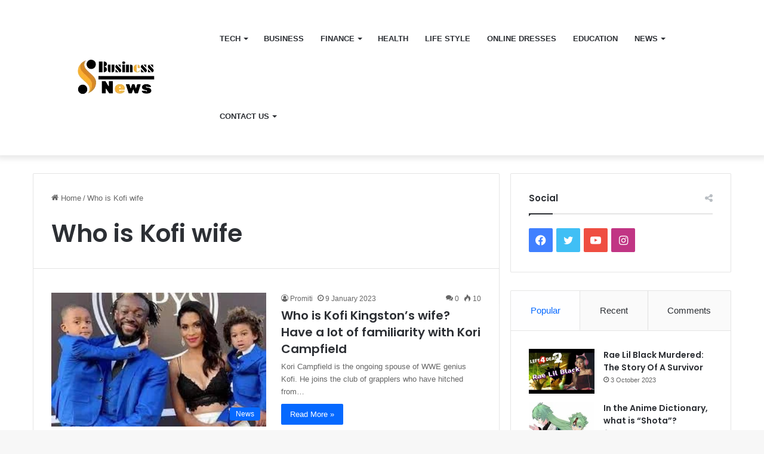

--- FILE ---
content_type: text/html; charset=UTF-8
request_url: https://sbusinessnews.com/tag/who-is-kofi-wife/
body_size: 20055
content:
<!DOCTYPE html>
<html lang="en-GB" class="" data-skin="light" prefix="og: https://ogp.me/ns#">
<head>
	<meta charset="UTF-8" />
	<link rel="profile" href="https://gmpg.org/xfn/11" />
		<style>img:is([sizes="auto" i], [sizes^="auto," i]) { contain-intrinsic-size: 3000px 1500px }</style>
	
<!-- Search Engine Optimization by Rank Math - https://rankmath.com/ -->
<title>Who is Kofi wife - sbusinessnews.com</title>
<meta name="robots" content="follow, noindex"/>
<meta property="og:locale" content="en_GB" />
<meta property="og:type" content="article" />
<meta property="og:title" content="Who is Kofi wife - sbusinessnews.com" />
<meta property="og:url" content="https://sbusinessnews.com/tag/who-is-kofi-wife/" />
<meta property="og:site_name" content="sbusinessnews.com" />
<meta name="twitter:card" content="summary_large_image" />
<meta name="twitter:title" content="Who is Kofi wife - sbusinessnews.com" />
<meta name="twitter:label1" content="Posts" />
<meta name="twitter:data1" content="1" />
<script type="application/ld+json" class="rank-math-schema">{"@context":"https://schema.org","@graph":[{"@type":"Organization","@id":"https://sbusinessnews.com/#organization","name":"sbusinessnews.com","url":"https://sbusinessnews.com"},{"@type":"WebSite","@id":"https://sbusinessnews.com/#website","url":"https://sbusinessnews.com","name":"sbusinessnews.com","alternateName":"sbusinessnews","publisher":{"@id":"https://sbusinessnews.com/#organization"},"inLanguage":"en-GB"},{"@type":"CollectionPage","@id":"https://sbusinessnews.com/tag/who-is-kofi-wife/#webpage","url":"https://sbusinessnews.com/tag/who-is-kofi-wife/","name":"Who is Kofi wife - sbusinessnews.com","isPartOf":{"@id":"https://sbusinessnews.com/#website"},"inLanguage":"en-GB"}]}</script>
<!-- /Rank Math WordPress SEO plugin -->

<link rel='dns-prefetch' href='//stats.wp.com' />
<link rel='dns-prefetch' href='//www.googletagmanager.com' />
<link rel='preconnect' href='//i0.wp.com' />
<link rel='preconnect' href='//c0.wp.com' />
<link rel="alternate" type="application/rss+xml" title="sbusinessnews.com &raquo; Feed" href="https://sbusinessnews.com/feed/" />
<link rel="alternate" type="application/rss+xml" title="sbusinessnews.com &raquo; Comments Feed" href="https://sbusinessnews.com/comments/feed/" />
<link rel="alternate" type="application/rss+xml" title="sbusinessnews.com &raquo; Who is Kofi wife Tag Feed" href="https://sbusinessnews.com/tag/who-is-kofi-wife/feed/" />

		<style type="text/css">
			:root{
			
					--main-nav-background: #FFFFFF;
					--main-nav-secondry-background: rgba(0,0,0,0.03);
					--main-nav-primary-color: #0088ff;
					--main-nav-contrast-primary-color: #FFFFFF;
					--main-nav-text-color: #2c2f34;
					--main-nav-secondry-text-color: rgba(0,0,0,0.5);
					--main-nav-main-border-color: rgba(0,0,0,0.1);
					--main-nav-secondry-border-color: rgba(0,0,0,0.08);
				
			}
		</style>
	<meta name="viewport" content="width=device-width, initial-scale=1.0" /><script type="text/javascript">
/* <![CDATA[ */
window._wpemojiSettings = {"baseUrl":"https:\/\/s.w.org\/images\/core\/emoji\/16.0.1\/72x72\/","ext":".png","svgUrl":"https:\/\/s.w.org\/images\/core\/emoji\/16.0.1\/svg\/","svgExt":".svg","source":{"concatemoji":"https:\/\/sbusinessnews.com\/wp-includes\/js\/wp-emoji-release.min.js?ver=6.8.3"}};
/*! This file is auto-generated */
!function(s,n){var o,i,e;function c(e){try{var t={supportTests:e,timestamp:(new Date).valueOf()};sessionStorage.setItem(o,JSON.stringify(t))}catch(e){}}function p(e,t,n){e.clearRect(0,0,e.canvas.width,e.canvas.height),e.fillText(t,0,0);var t=new Uint32Array(e.getImageData(0,0,e.canvas.width,e.canvas.height).data),a=(e.clearRect(0,0,e.canvas.width,e.canvas.height),e.fillText(n,0,0),new Uint32Array(e.getImageData(0,0,e.canvas.width,e.canvas.height).data));return t.every(function(e,t){return e===a[t]})}function u(e,t){e.clearRect(0,0,e.canvas.width,e.canvas.height),e.fillText(t,0,0);for(var n=e.getImageData(16,16,1,1),a=0;a<n.data.length;a++)if(0!==n.data[a])return!1;return!0}function f(e,t,n,a){switch(t){case"flag":return n(e,"\ud83c\udff3\ufe0f\u200d\u26a7\ufe0f","\ud83c\udff3\ufe0f\u200b\u26a7\ufe0f")?!1:!n(e,"\ud83c\udde8\ud83c\uddf6","\ud83c\udde8\u200b\ud83c\uddf6")&&!n(e,"\ud83c\udff4\udb40\udc67\udb40\udc62\udb40\udc65\udb40\udc6e\udb40\udc67\udb40\udc7f","\ud83c\udff4\u200b\udb40\udc67\u200b\udb40\udc62\u200b\udb40\udc65\u200b\udb40\udc6e\u200b\udb40\udc67\u200b\udb40\udc7f");case"emoji":return!a(e,"\ud83e\udedf")}return!1}function g(e,t,n,a){var r="undefined"!=typeof WorkerGlobalScope&&self instanceof WorkerGlobalScope?new OffscreenCanvas(300,150):s.createElement("canvas"),o=r.getContext("2d",{willReadFrequently:!0}),i=(o.textBaseline="top",o.font="600 32px Arial",{});return e.forEach(function(e){i[e]=t(o,e,n,a)}),i}function t(e){var t=s.createElement("script");t.src=e,t.defer=!0,s.head.appendChild(t)}"undefined"!=typeof Promise&&(o="wpEmojiSettingsSupports",i=["flag","emoji"],n.supports={everything:!0,everythingExceptFlag:!0},e=new Promise(function(e){s.addEventListener("DOMContentLoaded",e,{once:!0})}),new Promise(function(t){var n=function(){try{var e=JSON.parse(sessionStorage.getItem(o));if("object"==typeof e&&"number"==typeof e.timestamp&&(new Date).valueOf()<e.timestamp+604800&&"object"==typeof e.supportTests)return e.supportTests}catch(e){}return null}();if(!n){if("undefined"!=typeof Worker&&"undefined"!=typeof OffscreenCanvas&&"undefined"!=typeof URL&&URL.createObjectURL&&"undefined"!=typeof Blob)try{var e="postMessage("+g.toString()+"("+[JSON.stringify(i),f.toString(),p.toString(),u.toString()].join(",")+"));",a=new Blob([e],{type:"text/javascript"}),r=new Worker(URL.createObjectURL(a),{name:"wpTestEmojiSupports"});return void(r.onmessage=function(e){c(n=e.data),r.terminate(),t(n)})}catch(e){}c(n=g(i,f,p,u))}t(n)}).then(function(e){for(var t in e)n.supports[t]=e[t],n.supports.everything=n.supports.everything&&n.supports[t],"flag"!==t&&(n.supports.everythingExceptFlag=n.supports.everythingExceptFlag&&n.supports[t]);n.supports.everythingExceptFlag=n.supports.everythingExceptFlag&&!n.supports.flag,n.DOMReady=!1,n.readyCallback=function(){n.DOMReady=!0}}).then(function(){return e}).then(function(){var e;n.supports.everything||(n.readyCallback(),(e=n.source||{}).concatemoji?t(e.concatemoji):e.wpemoji&&e.twemoji&&(t(e.twemoji),t(e.wpemoji)))}))}((window,document),window._wpemojiSettings);
/* ]]> */
</script>

<style id='wp-emoji-styles-inline-css' type='text/css'>

	img.wp-smiley, img.emoji {
		display: inline !important;
		border: none !important;
		box-shadow: none !important;
		height: 1em !important;
		width: 1em !important;
		margin: 0 0.07em !important;
		vertical-align: -0.1em !important;
		background: none !important;
		padding: 0 !important;
	}
</style>
<link rel='stylesheet' id='wp-block-library-css' href='https://c0.wp.com/c/6.8.3/wp-includes/css/dist/block-library/style.min.css' type='text/css' media='all' />
<style id='wp-block-library-theme-inline-css' type='text/css'>
.wp-block-audio :where(figcaption){color:#555;font-size:13px;text-align:center}.is-dark-theme .wp-block-audio :where(figcaption){color:#ffffffa6}.wp-block-audio{margin:0 0 1em}.wp-block-code{border:1px solid #ccc;border-radius:4px;font-family:Menlo,Consolas,monaco,monospace;padding:.8em 1em}.wp-block-embed :where(figcaption){color:#555;font-size:13px;text-align:center}.is-dark-theme .wp-block-embed :where(figcaption){color:#ffffffa6}.wp-block-embed{margin:0 0 1em}.blocks-gallery-caption{color:#555;font-size:13px;text-align:center}.is-dark-theme .blocks-gallery-caption{color:#ffffffa6}:root :where(.wp-block-image figcaption){color:#555;font-size:13px;text-align:center}.is-dark-theme :root :where(.wp-block-image figcaption){color:#ffffffa6}.wp-block-image{margin:0 0 1em}.wp-block-pullquote{border-bottom:4px solid;border-top:4px solid;color:currentColor;margin-bottom:1.75em}.wp-block-pullquote cite,.wp-block-pullquote footer,.wp-block-pullquote__citation{color:currentColor;font-size:.8125em;font-style:normal;text-transform:uppercase}.wp-block-quote{border-left:.25em solid;margin:0 0 1.75em;padding-left:1em}.wp-block-quote cite,.wp-block-quote footer{color:currentColor;font-size:.8125em;font-style:normal;position:relative}.wp-block-quote:where(.has-text-align-right){border-left:none;border-right:.25em solid;padding-left:0;padding-right:1em}.wp-block-quote:where(.has-text-align-center){border:none;padding-left:0}.wp-block-quote.is-large,.wp-block-quote.is-style-large,.wp-block-quote:where(.is-style-plain){border:none}.wp-block-search .wp-block-search__label{font-weight:700}.wp-block-search__button{border:1px solid #ccc;padding:.375em .625em}:where(.wp-block-group.has-background){padding:1.25em 2.375em}.wp-block-separator.has-css-opacity{opacity:.4}.wp-block-separator{border:none;border-bottom:2px solid;margin-left:auto;margin-right:auto}.wp-block-separator.has-alpha-channel-opacity{opacity:1}.wp-block-separator:not(.is-style-wide):not(.is-style-dots){width:100px}.wp-block-separator.has-background:not(.is-style-dots){border-bottom:none;height:1px}.wp-block-separator.has-background:not(.is-style-wide):not(.is-style-dots){height:2px}.wp-block-table{margin:0 0 1em}.wp-block-table td,.wp-block-table th{word-break:normal}.wp-block-table :where(figcaption){color:#555;font-size:13px;text-align:center}.is-dark-theme .wp-block-table :where(figcaption){color:#ffffffa6}.wp-block-video :where(figcaption){color:#555;font-size:13px;text-align:center}.is-dark-theme .wp-block-video :where(figcaption){color:#ffffffa6}.wp-block-video{margin:0 0 1em}:root :where(.wp-block-template-part.has-background){margin-bottom:0;margin-top:0;padding:1.25em 2.375em}
</style>
<style id='classic-theme-styles-inline-css' type='text/css'>
/*! This file is auto-generated */
.wp-block-button__link{color:#fff;background-color:#32373c;border-radius:9999px;box-shadow:none;text-decoration:none;padding:calc(.667em + 2px) calc(1.333em + 2px);font-size:1.125em}.wp-block-file__button{background:#32373c;color:#fff;text-decoration:none}
</style>
<link rel='stylesheet' id='mediaelement-css' href='https://c0.wp.com/c/6.8.3/wp-includes/js/mediaelement/mediaelementplayer-legacy.min.css' type='text/css' media='all' />
<link rel='stylesheet' id='wp-mediaelement-css' href='https://c0.wp.com/c/6.8.3/wp-includes/js/mediaelement/wp-mediaelement.min.css' type='text/css' media='all' />
<style id='jetpack-sharing-buttons-style-inline-css' type='text/css'>
.jetpack-sharing-buttons__services-list{display:flex;flex-direction:row;flex-wrap:wrap;gap:0;list-style-type:none;margin:5px;padding:0}.jetpack-sharing-buttons__services-list.has-small-icon-size{font-size:12px}.jetpack-sharing-buttons__services-list.has-normal-icon-size{font-size:16px}.jetpack-sharing-buttons__services-list.has-large-icon-size{font-size:24px}.jetpack-sharing-buttons__services-list.has-huge-icon-size{font-size:36px}@media print{.jetpack-sharing-buttons__services-list{display:none!important}}.editor-styles-wrapper .wp-block-jetpack-sharing-buttons{gap:0;padding-inline-start:0}ul.jetpack-sharing-buttons__services-list.has-background{padding:1.25em 2.375em}
</style>
<style id='global-styles-inline-css' type='text/css'>
:root{--wp--preset--aspect-ratio--square: 1;--wp--preset--aspect-ratio--4-3: 4/3;--wp--preset--aspect-ratio--3-4: 3/4;--wp--preset--aspect-ratio--3-2: 3/2;--wp--preset--aspect-ratio--2-3: 2/3;--wp--preset--aspect-ratio--16-9: 16/9;--wp--preset--aspect-ratio--9-16: 9/16;--wp--preset--color--black: #000000;--wp--preset--color--cyan-bluish-gray: #abb8c3;--wp--preset--color--white: #ffffff;--wp--preset--color--pale-pink: #f78da7;--wp--preset--color--vivid-red: #cf2e2e;--wp--preset--color--luminous-vivid-orange: #ff6900;--wp--preset--color--luminous-vivid-amber: #fcb900;--wp--preset--color--light-green-cyan: #7bdcb5;--wp--preset--color--vivid-green-cyan: #00d084;--wp--preset--color--pale-cyan-blue: #8ed1fc;--wp--preset--color--vivid-cyan-blue: #0693e3;--wp--preset--color--vivid-purple: #9b51e0;--wp--preset--gradient--vivid-cyan-blue-to-vivid-purple: linear-gradient(135deg,rgba(6,147,227,1) 0%,rgb(155,81,224) 100%);--wp--preset--gradient--light-green-cyan-to-vivid-green-cyan: linear-gradient(135deg,rgb(122,220,180) 0%,rgb(0,208,130) 100%);--wp--preset--gradient--luminous-vivid-amber-to-luminous-vivid-orange: linear-gradient(135deg,rgba(252,185,0,1) 0%,rgba(255,105,0,1) 100%);--wp--preset--gradient--luminous-vivid-orange-to-vivid-red: linear-gradient(135deg,rgba(255,105,0,1) 0%,rgb(207,46,46) 100%);--wp--preset--gradient--very-light-gray-to-cyan-bluish-gray: linear-gradient(135deg,rgb(238,238,238) 0%,rgb(169,184,195) 100%);--wp--preset--gradient--cool-to-warm-spectrum: linear-gradient(135deg,rgb(74,234,220) 0%,rgb(151,120,209) 20%,rgb(207,42,186) 40%,rgb(238,44,130) 60%,rgb(251,105,98) 80%,rgb(254,248,76) 100%);--wp--preset--gradient--blush-light-purple: linear-gradient(135deg,rgb(255,206,236) 0%,rgb(152,150,240) 100%);--wp--preset--gradient--blush-bordeaux: linear-gradient(135deg,rgb(254,205,165) 0%,rgb(254,45,45) 50%,rgb(107,0,62) 100%);--wp--preset--gradient--luminous-dusk: linear-gradient(135deg,rgb(255,203,112) 0%,rgb(199,81,192) 50%,rgb(65,88,208) 100%);--wp--preset--gradient--pale-ocean: linear-gradient(135deg,rgb(255,245,203) 0%,rgb(182,227,212) 50%,rgb(51,167,181) 100%);--wp--preset--gradient--electric-grass: linear-gradient(135deg,rgb(202,248,128) 0%,rgb(113,206,126) 100%);--wp--preset--gradient--midnight: linear-gradient(135deg,rgb(2,3,129) 0%,rgb(40,116,252) 100%);--wp--preset--font-size--small: 13px;--wp--preset--font-size--medium: 20px;--wp--preset--font-size--large: 36px;--wp--preset--font-size--x-large: 42px;--wp--preset--spacing--20: 0.44rem;--wp--preset--spacing--30: 0.67rem;--wp--preset--spacing--40: 1rem;--wp--preset--spacing--50: 1.5rem;--wp--preset--spacing--60: 2.25rem;--wp--preset--spacing--70: 3.38rem;--wp--preset--spacing--80: 5.06rem;--wp--preset--shadow--natural: 6px 6px 9px rgba(0, 0, 0, 0.2);--wp--preset--shadow--deep: 12px 12px 50px rgba(0, 0, 0, 0.4);--wp--preset--shadow--sharp: 6px 6px 0px rgba(0, 0, 0, 0.2);--wp--preset--shadow--outlined: 6px 6px 0px -3px rgba(255, 255, 255, 1), 6px 6px rgba(0, 0, 0, 1);--wp--preset--shadow--crisp: 6px 6px 0px rgba(0, 0, 0, 1);}:where(.is-layout-flex){gap: 0.5em;}:where(.is-layout-grid){gap: 0.5em;}body .is-layout-flex{display: flex;}.is-layout-flex{flex-wrap: wrap;align-items: center;}.is-layout-flex > :is(*, div){margin: 0;}body .is-layout-grid{display: grid;}.is-layout-grid > :is(*, div){margin: 0;}:where(.wp-block-columns.is-layout-flex){gap: 2em;}:where(.wp-block-columns.is-layout-grid){gap: 2em;}:where(.wp-block-post-template.is-layout-flex){gap: 1.25em;}:where(.wp-block-post-template.is-layout-grid){gap: 1.25em;}.has-black-color{color: var(--wp--preset--color--black) !important;}.has-cyan-bluish-gray-color{color: var(--wp--preset--color--cyan-bluish-gray) !important;}.has-white-color{color: var(--wp--preset--color--white) !important;}.has-pale-pink-color{color: var(--wp--preset--color--pale-pink) !important;}.has-vivid-red-color{color: var(--wp--preset--color--vivid-red) !important;}.has-luminous-vivid-orange-color{color: var(--wp--preset--color--luminous-vivid-orange) !important;}.has-luminous-vivid-amber-color{color: var(--wp--preset--color--luminous-vivid-amber) !important;}.has-light-green-cyan-color{color: var(--wp--preset--color--light-green-cyan) !important;}.has-vivid-green-cyan-color{color: var(--wp--preset--color--vivid-green-cyan) !important;}.has-pale-cyan-blue-color{color: var(--wp--preset--color--pale-cyan-blue) !important;}.has-vivid-cyan-blue-color{color: var(--wp--preset--color--vivid-cyan-blue) !important;}.has-vivid-purple-color{color: var(--wp--preset--color--vivid-purple) !important;}.has-black-background-color{background-color: var(--wp--preset--color--black) !important;}.has-cyan-bluish-gray-background-color{background-color: var(--wp--preset--color--cyan-bluish-gray) !important;}.has-white-background-color{background-color: var(--wp--preset--color--white) !important;}.has-pale-pink-background-color{background-color: var(--wp--preset--color--pale-pink) !important;}.has-vivid-red-background-color{background-color: var(--wp--preset--color--vivid-red) !important;}.has-luminous-vivid-orange-background-color{background-color: var(--wp--preset--color--luminous-vivid-orange) !important;}.has-luminous-vivid-amber-background-color{background-color: var(--wp--preset--color--luminous-vivid-amber) !important;}.has-light-green-cyan-background-color{background-color: var(--wp--preset--color--light-green-cyan) !important;}.has-vivid-green-cyan-background-color{background-color: var(--wp--preset--color--vivid-green-cyan) !important;}.has-pale-cyan-blue-background-color{background-color: var(--wp--preset--color--pale-cyan-blue) !important;}.has-vivid-cyan-blue-background-color{background-color: var(--wp--preset--color--vivid-cyan-blue) !important;}.has-vivid-purple-background-color{background-color: var(--wp--preset--color--vivid-purple) !important;}.has-black-border-color{border-color: var(--wp--preset--color--black) !important;}.has-cyan-bluish-gray-border-color{border-color: var(--wp--preset--color--cyan-bluish-gray) !important;}.has-white-border-color{border-color: var(--wp--preset--color--white) !important;}.has-pale-pink-border-color{border-color: var(--wp--preset--color--pale-pink) !important;}.has-vivid-red-border-color{border-color: var(--wp--preset--color--vivid-red) !important;}.has-luminous-vivid-orange-border-color{border-color: var(--wp--preset--color--luminous-vivid-orange) !important;}.has-luminous-vivid-amber-border-color{border-color: var(--wp--preset--color--luminous-vivid-amber) !important;}.has-light-green-cyan-border-color{border-color: var(--wp--preset--color--light-green-cyan) !important;}.has-vivid-green-cyan-border-color{border-color: var(--wp--preset--color--vivid-green-cyan) !important;}.has-pale-cyan-blue-border-color{border-color: var(--wp--preset--color--pale-cyan-blue) !important;}.has-vivid-cyan-blue-border-color{border-color: var(--wp--preset--color--vivid-cyan-blue) !important;}.has-vivid-purple-border-color{border-color: var(--wp--preset--color--vivid-purple) !important;}.has-vivid-cyan-blue-to-vivid-purple-gradient-background{background: var(--wp--preset--gradient--vivid-cyan-blue-to-vivid-purple) !important;}.has-light-green-cyan-to-vivid-green-cyan-gradient-background{background: var(--wp--preset--gradient--light-green-cyan-to-vivid-green-cyan) !important;}.has-luminous-vivid-amber-to-luminous-vivid-orange-gradient-background{background: var(--wp--preset--gradient--luminous-vivid-amber-to-luminous-vivid-orange) !important;}.has-luminous-vivid-orange-to-vivid-red-gradient-background{background: var(--wp--preset--gradient--luminous-vivid-orange-to-vivid-red) !important;}.has-very-light-gray-to-cyan-bluish-gray-gradient-background{background: var(--wp--preset--gradient--very-light-gray-to-cyan-bluish-gray) !important;}.has-cool-to-warm-spectrum-gradient-background{background: var(--wp--preset--gradient--cool-to-warm-spectrum) !important;}.has-blush-light-purple-gradient-background{background: var(--wp--preset--gradient--blush-light-purple) !important;}.has-blush-bordeaux-gradient-background{background: var(--wp--preset--gradient--blush-bordeaux) !important;}.has-luminous-dusk-gradient-background{background: var(--wp--preset--gradient--luminous-dusk) !important;}.has-pale-ocean-gradient-background{background: var(--wp--preset--gradient--pale-ocean) !important;}.has-electric-grass-gradient-background{background: var(--wp--preset--gradient--electric-grass) !important;}.has-midnight-gradient-background{background: var(--wp--preset--gradient--midnight) !important;}.has-small-font-size{font-size: var(--wp--preset--font-size--small) !important;}.has-medium-font-size{font-size: var(--wp--preset--font-size--medium) !important;}.has-large-font-size{font-size: var(--wp--preset--font-size--large) !important;}.has-x-large-font-size{font-size: var(--wp--preset--font-size--x-large) !important;}
:where(.wp-block-post-template.is-layout-flex){gap: 1.25em;}:where(.wp-block-post-template.is-layout-grid){gap: 1.25em;}
:where(.wp-block-columns.is-layout-flex){gap: 2em;}:where(.wp-block-columns.is-layout-grid){gap: 2em;}
:root :where(.wp-block-pullquote){font-size: 1.5em;line-height: 1.6;}
</style>
<link rel='stylesheet' id='ez-toc-css' href='https://sbusinessnews.com/wp-content/plugins/easy-table-of-contents/assets/css/screen.min.css?ver=2.0.71' type='text/css' media='all' />
<style id='ez-toc-inline-css' type='text/css'>
div#ez-toc-container .ez-toc-title {font-size: 120%;}div#ez-toc-container .ez-toc-title {font-weight: 500;}div#ez-toc-container ul li {font-size: 95%;}div#ez-toc-container ul li {font-weight: 500;}div#ez-toc-container nav ul ul li {font-size: 90%;}
.ez-toc-container-direction {direction: ltr;}.ez-toc-counter ul{counter-reset: item ;}.ez-toc-counter nav ul li a::before {content: counters(item, '.', decimal) '. ';display: inline-block;counter-increment: item;flex-grow: 0;flex-shrink: 0;margin-right: .2em; float: left; }.ez-toc-widget-direction {direction: ltr;}.ez-toc-widget-container ul{counter-reset: item ;}.ez-toc-widget-container nav ul li a::before {content: counters(item, '.', decimal) '. ';display: inline-block;counter-increment: item;flex-grow: 0;flex-shrink: 0;margin-right: .2em; float: left; }
</style>
<link rel='stylesheet' id='tie-css-base-css' href='https://sbusinessnews.com/wp-content/themes/jannah/assets/css/base.min.css?ver=6.2.1' type='text/css' media='all' />
<link rel='stylesheet' id='tie-css-styles-css' href='https://sbusinessnews.com/wp-content/themes/jannah/assets/css/style.min.css?ver=6.2.1' type='text/css' media='all' />
<link rel='stylesheet' id='tie-css-widgets-css' href='https://sbusinessnews.com/wp-content/themes/jannah/assets/css/widgets.min.css?ver=6.2.1' type='text/css' media='all' />
<link rel='stylesheet' id='tie-css-helpers-css' href='https://sbusinessnews.com/wp-content/themes/jannah/assets/css/helpers.min.css?ver=6.2.1' type='text/css' media='all' />
<link rel='stylesheet' id='tie-fontawesome5-css' href='https://sbusinessnews.com/wp-content/themes/jannah/assets/css/fontawesome.css?ver=6.2.1' type='text/css' media='all' />
<link rel='stylesheet' id='tie-css-ilightbox-css' href='https://sbusinessnews.com/wp-content/themes/jannah/assets/ilightbox/dark-skin/skin.css?ver=6.2.1' type='text/css' media='all' />
<style id='tie-css-ilightbox-inline-css' type='text/css'>
.wf-active .logo-text,.wf-active h1,.wf-active h2,.wf-active h3,.wf-active h4,.wf-active h5,.wf-active h6,.wf-active .the-subtitle{font-family: 'Poppins';}#main-nav .main-menu > ul > li > a{text-transform: uppercase;}.tie-cat-629,.tie-cat-item-629 > span{background-color:#e67e22 !important;color:#FFFFFF !important;}.tie-cat-629:after{border-top-color:#e67e22 !important;}.tie-cat-629:hover{background-color:#c86004 !important;}.tie-cat-629:hover:after{border-top-color:#c86004 !important;}.tie-cat-20,.tie-cat-item-20 > span{background-color:#2ecc71 !important;color:#FFFFFF !important;}.tie-cat-20:after{border-top-color:#2ecc71 !important;}.tie-cat-20:hover{background-color:#10ae53 !important;}.tie-cat-20:hover:after{border-top-color:#10ae53 !important;}.tie-cat-12,.tie-cat-item-12 > span{background-color:#9b59b6 !important;color:#FFFFFF !important;}.tie-cat-12:after{border-top-color:#9b59b6 !important;}.tie-cat-12:hover{background-color:#7d3b98 !important;}.tie-cat-12:hover:after{border-top-color:#7d3b98 !important;}.tie-cat-630,.tie-cat-item-630 > span{background-color:#34495e !important;color:#FFFFFF !important;}.tie-cat-630:after{border-top-color:#34495e !important;}.tie-cat-630:hover{background-color:#162b40 !important;}.tie-cat-630:hover:after{border-top-color:#162b40 !important;}.tie-cat-5,.tie-cat-item-5 > span{background-color:#795548 !important;color:#FFFFFF !important;}.tie-cat-5:after{border-top-color:#795548 !important;}.tie-cat-5:hover{background-color:#5b372a !important;}.tie-cat-5:hover:after{border-top-color:#5b372a !important;}.tie-cat-19,.tie-cat-item-19 > span{background-color:#4CAF50 !important;color:#FFFFFF !important;}.tie-cat-19:after{border-top-color:#4CAF50 !important;}.tie-cat-19:hover{background-color:#2e9132 !important;}.tie-cat-19:hover:after{border-top-color:#2e9132 !important;}@media (max-width: 991px){.side-aside.dark-skin{background: #2f88d6;background: -webkit-linear-gradient(135deg,#5933a2,#2f88d6 );background: -moz-linear-gradient(135deg,#5933a2,#2f88d6 );background: -o-linear-gradient(135deg,#5933a2,#2f88d6 );background: linear-gradient(135deg,#2f88d6,#5933a2 );}}
</style>
<script type="text/javascript" src="https://c0.wp.com/c/6.8.3/wp-includes/js/jquery/jquery.min.js" id="jquery-core-js"></script>
<script type="text/javascript" src="https://c0.wp.com/c/6.8.3/wp-includes/js/jquery/jquery-migrate.min.js" id="jquery-migrate-js"></script>
<link rel="https://api.w.org/" href="https://sbusinessnews.com/wp-json/" /><link rel="alternate" title="JSON" type="application/json" href="https://sbusinessnews.com/wp-json/wp/v2/tags/516" /><link rel="EditURI" type="application/rsd+xml" title="RSD" href="https://sbusinessnews.com/xmlrpc.php?rsd" />
<meta name="generator" content="WordPress 6.8.3" />
<meta name="generator" content="Site Kit by Google 1.142.0" />	<style>img#wpstats{display:none}</style>
		<meta http-equiv="X-UA-Compatible" content="IE=edge">
<link rel="icon" href="https://i0.wp.com/sbusinessnews.com/wp-content/uploads/2024/11/Add-a-heading.png?fit=32%2C32&#038;ssl=1" sizes="32x32" />
<link rel="icon" href="https://i0.wp.com/sbusinessnews.com/wp-content/uploads/2024/11/Add-a-heading.png?fit=192%2C192&#038;ssl=1" sizes="192x192" />
<link rel="apple-touch-icon" href="https://i0.wp.com/sbusinessnews.com/wp-content/uploads/2024/11/Add-a-heading.png?fit=180%2C180&#038;ssl=1" />
<meta name="msapplication-TileImage" content="https://i0.wp.com/sbusinessnews.com/wp-content/uploads/2024/11/Add-a-heading.png?fit=270%2C270&#038;ssl=1" />
</head>

<body id="tie-body" class="archive tag tag-who-is-kofi-wife tag-516 wp-theme-jannah wrapper-has-shadow block-head-1 magazine1 is-thumb-overlay-disabled is-desktop is-header-layout-1 has-header-ad sidebar-right has-sidebar hide_share_post_top hide_share_post_bottom">



<div class="background-overlay">

	<div id="tie-container" class="site tie-container">

		
		<div id="tie-wrapper">

			
<header id="theme-header" class="theme-header header-layout-1 main-nav-light main-nav-default-light main-nav-below has-stream-item has-shadow has-normal-width-logo mobile-header-default">
	
<div class="main-nav-wrapper">
	<nav id="main-nav"  class="main-nav header-nav" style="line-height:130px" aria-label="Primary Navigation">
		<div class="container">

			<div class="main-menu-wrapper">

				<div id="mobile-header-components-area_1" class="mobile-header-components"><ul class="components"><li class="mobile-component_menu custom-menu-link"><a href="#" id="mobile-menu-icon" class=""><span class="tie-mobile-menu-icon nav-icon is-layout-1"></span><span class="screen-reader-text">Menu</span></a></li></ul></div>
						<div class="header-layout-1-logo" style="width:299px">
							
		<div id="logo" class="image-logo" >

			
			<a title="sbusinessnews.com" href="https://sbusinessnews.com/">
				
				<picture class="tie-logo-default tie-logo-picture">
					
					<source class="tie-logo-source-default tie-logo-source" srcset="https://sbusinessnews.com/wp-content/uploads/2023/12/Business-removebg-preview.png">
					<img class="tie-logo-img-default tie-logo-img" src="https://sbusinessnews.com/wp-content/uploads/2023/12/Business-removebg-preview.png" alt="sbusinessnews.com" width="299" height="90" style="max-height:90px; width: auto;" />
				</picture>
						</a>

			
		</div><!-- #logo /-->

								</div>

						<div id="mobile-header-components-area_2" class="mobile-header-components"><ul class="components"><li class="mobile-component_search custom-menu-link">
				<a href="#" class="tie-search-trigger-mobile">
					<span class="tie-icon-search tie-search-icon" aria-hidden="true"></span>
					<span class="screen-reader-text">Search for</span>
				</a>
			</li></ul></div>
				<div id="menu-components-wrap">

					


					<div class="main-menu main-menu-wrap tie-alignleft">
						<div id="main-nav-menu" class="main-menu header-menu"><ul id="menu-home" class="menu"><li id="menu-item-2850" class="menu-item menu-item-type-taxonomy menu-item-object-category menu-item-has-children menu-item-2850"><a href="https://sbusinessnews.com/category/tech/">Tech</a>
<ul class="sub-menu menu-sub-content">
	<li id="menu-item-2848" class="menu-item menu-item-type-taxonomy menu-item-object-category menu-item-2848"><a href="https://sbusinessnews.com/category/software/">Software</a></li>
</ul>
</li>
<li id="menu-item-2838" class="menu-item menu-item-type-taxonomy menu-item-object-category menu-item-2838"><a href="https://sbusinessnews.com/category/business/">Business</a></li>
<li id="menu-item-2842" class="menu-item menu-item-type-taxonomy menu-item-object-category menu-item-has-children menu-item-2842"><a href="https://sbusinessnews.com/category/finance/">Finance</a>
<ul class="sub-menu menu-sub-content">
	<li id="menu-item-2835" class="menu-item menu-item-type-taxonomy menu-item-object-category menu-item-2835"><a href="https://sbusinessnews.com/category/crypto/">Crypto</a></li>
</ul>
</li>
<li id="menu-item-2844" class="menu-item menu-item-type-taxonomy menu-item-object-category menu-item-2844"><a href="https://sbusinessnews.com/category/health/">Health</a></li>
<li id="menu-item-2845" class="menu-item menu-item-type-taxonomy menu-item-object-category menu-item-2845"><a href="https://sbusinessnews.com/category/life-style/">Life Style</a></li>
<li id="menu-item-4065" class="menu-item menu-item-type-custom menu-item-object-custom menu-item-4065"><a href="https://floradress.com/">Online Dresses</a></li>
<li id="menu-item-2836" class="menu-item menu-item-type-taxonomy menu-item-object-category menu-item-2836"><a href="https://sbusinessnews.com/category/education/">Education</a></li>
<li id="menu-item-2847" class="menu-item menu-item-type-taxonomy menu-item-object-category menu-item-has-children menu-item-2847"><a href="https://sbusinessnews.com/category/news/">News</a>
<ul class="sub-menu menu-sub-content">
	<li id="menu-item-2837" class="menu-item menu-item-type-taxonomy menu-item-object-category menu-item-2837"><a href="https://sbusinessnews.com/category/entertainment/">Entertainment</a></li>
	<li id="menu-item-2849" class="menu-item menu-item-type-taxonomy menu-item-object-category menu-item-2849"><a href="https://sbusinessnews.com/category/sports/">Sports</a></li>
</ul>
</li>
<li id="menu-item-2859" class="menu-item menu-item-type-post_type menu-item-object-page menu-item-has-children menu-item-2859"><a href="https://sbusinessnews.com/contact-us/">Contact us</a>
<ul class="sub-menu menu-sub-content">
	<li id="menu-item-2858" class="menu-item menu-item-type-post_type menu-item-object-page menu-item-2858"><a href="https://sbusinessnews.com/privacy-policy/">Privacy Policy</a></li>
	<li id="menu-item-4006" class="menu-item menu-item-type-post_type menu-item-object-page menu-item-4006"><a href="https://sbusinessnews.com/about-us/">About Us</a></li>
</ul>
</li>
</ul></div>					</div><!-- .main-menu.tie-alignleft /-->

					
				</div><!-- #menu-components-wrap /-->
			</div><!-- .main-menu-wrapper /-->
		</div><!-- .container /-->

			</nav><!-- #main-nav /-->
</div><!-- .main-nav-wrapper /-->

</header>

<div class="stream-item stream-item-top-wrapper"><div class="stream-item-top"></div></div><!-- .tie-col /--><div id="content" class="site-content container"><div id="main-content-row" class="tie-row main-content-row">
	<div class="main-content tie-col-md-8 tie-col-xs-12" role="main">

		

			<header id="tag-title-section" class="entry-header-outer container-wrapper archive-title-wrapper">
				<nav id="breadcrumb"><a href="https://sbusinessnews.com/"><span class="tie-icon-home" aria-hidden="true"></span> Home</a><em class="delimiter">/</em><span class="current">Who is Kofi wife</span></nav><script type="application/ld+json">{"@context":"http:\/\/schema.org","@type":"BreadcrumbList","@id":"#Breadcrumb","itemListElement":[{"@type":"ListItem","position":1,"item":{"name":"Home","@id":"https:\/\/sbusinessnews.com\/"}}]}</script><h1 class="page-title">Who is Kofi wife</h1>			</header><!-- .entry-header-outer /-->

			
		<div class="mag-box wide-post-box">
			<div class="container-wrapper">
				<div class="mag-box-container clearfix">
					<ul id="posts-container" data-layout="default" data-settings="{'uncropped_image':'jannah-image-post','category_meta':true,'post_meta':true,'excerpt':'true','excerpt_length':'20','read_more':'true','read_more_text':false,'media_overlay':true,'title_length':0,'is_full':false,'is_category':false}" class="posts-items">
<li class="post-item  post-1207 post type-post status-publish format-standard has-post-thumbnail category-news tag-kofi-kingston-wife-name tag-who-is-kofi-wife tie-standard">

	
			<a aria-label="Who is Kofi Kingston&#8217;s wife? Have a lot of familiarity with Kori Campfield" href="https://sbusinessnews.com/who-is-kofi-kingstons-wife-have-a-lot-of-familiarity-with-kori-campfield/" class="post-thumb"><span class="post-cat-wrap"><span class="post-cat tie-cat-16">News</span></span><img width="284" height="177" src="https://i0.wp.com/sbusinessnews.com/wp-content/uploads/2023/01/Kori-Campfield.jpg?resize=284%2C177&amp;ssl=1" class="attachment-jannah-image-large size-jannah-image-large wp-post-image" alt="Kori Campfield" decoding="async" fetchpriority="high" /></a>
	<div class="post-details">

		<div class="post-meta clearfix"><span class="author-meta single-author no-avatars"><span class="meta-item meta-author-wrapper meta-author-2"><span class="meta-author"><a href="https://sbusinessnews.com/author/promiti/" class="author-name tie-icon" title="Promiti">Promiti</a></span></span></span><span class="date meta-item tie-icon">9 January 2023</span><div class="tie-alignright"><span class="meta-comment tie-icon meta-item fa-before">0</span><span class="meta-views meta-item "><span class="tie-icon-fire" aria-hidden="true"></span> 10 </span></div></div><!-- .post-meta -->
		<h2 class="post-title"><a href="https://sbusinessnews.com/who-is-kofi-kingstons-wife-have-a-lot-of-familiarity-with-kori-campfield/">Who is Kofi Kingston&#8217;s wife? Have a lot of familiarity with Kori Campfield</a></h2>

						<p class="post-excerpt">Kori Campfield is the ongoing spouse of WWE genius Kofi. He joins the club of grapplers who have hitched from&hellip;</p>
				<a class="more-link button" href="https://sbusinessnews.com/who-is-kofi-kingstons-wife-have-a-lot-of-familiarity-with-kori-campfield/">Read More &raquo;</a>	</div>
</li>

					</ul><!-- #posts-container /-->
					<div class="clearfix"></div>
				</div><!-- .mag-box-container /-->
			</div><!-- .container-wrapper /-->
		</div><!-- .mag-box /-->
	
	</div><!-- .main-content /-->


	<aside class="sidebar tie-col-md-4 tie-col-xs-12 normal-side is-sticky" aria-label="Primary Sidebar">
		<div class="theiaStickySidebar">
			<div id="social-4" class="container-wrapper widget social-icons-widget"><div class="widget-title the-global-title"><div class="the-subtitle">Social<span class="widget-title-icon tie-icon"></span></div></div><ul class="solid-social-icons"><li class="social-icons-item"><a class="social-link facebook-social-icon" rel="external noopener nofollow" target="_blank" href="#"><span class="tie-social-icon tie-icon-facebook"></span><span class="screen-reader-text">Facebook</span></a></li><li class="social-icons-item"><a class="social-link twitter-social-icon" rel="external noopener nofollow" target="_blank" href="#"><span class="tie-social-icon tie-icon-twitter"></span><span class="screen-reader-text">Twitter</span></a></li><li class="social-icons-item"><a class="social-link youtube-social-icon" rel="external noopener nofollow" target="_blank" href="#"><span class="tie-social-icon tie-icon-youtube"></span><span class="screen-reader-text">YouTube</span></a></li><li class="social-icons-item"><a class="social-link instagram-social-icon" rel="external noopener nofollow" target="_blank" href="#"><span class="tie-social-icon tie-icon-instagram"></span><span class="screen-reader-text">Instagram</span></a></li></ul> 
<div class="clearfix"></div><div class="clearfix"></div></div><!-- .widget /-->
			<div id="widget_tabs-3" class="container-wrapper tabs-container-wrapper tabs-container-4">
				<div class="widget tabs-widget">
					<div class="widget-container">
						<div class="tabs-widget">
							<div class="tabs-wrapper">

								<ul class="tabs">
									<li><a href="#widget_tabs-3-popular">Popular</a></li><li><a href="#widget_tabs-3-recent">Recent</a></li><li><a href="#widget_tabs-3-comments">Comments</a></li>								</ul><!-- ul.tabs-menu /-->

								
											<div id="widget_tabs-3-popular" class="tab-content tab-content-popular">
												<ul class="tab-content-elements">
													
<li class="widget-single-post-item widget-post-list tie-standard">

			<div class="post-widget-thumbnail">

			
			<a aria-label="Rae Lil Black Murdered: The Story Of A Survivor" href="https://sbusinessnews.com/rae-lil-black-murdered-the-story-of-a-survivor/" class="post-thumb"><img width="220" height="150" src="https://i0.wp.com/sbusinessnews.com/wp-content/uploads/2023/10/hqdefault.jpg?resize=220%2C150&amp;ssl=1" class="attachment-jannah-image-small size-jannah-image-small tie-small-image wp-post-image" alt="Rae Lil Black Murdered:" decoding="async" loading="lazy" /></a>		</div><!-- post-alignleft /-->
	
	<div class="post-widget-body ">
		<a class="post-title the-subtitle" href="https://sbusinessnews.com/rae-lil-black-murdered-the-story-of-a-survivor/">Rae Lil Black Murdered: The Story Of A Survivor</a>

		<div class="post-meta">
			<span class="date meta-item tie-icon">3 October 2023</span>		</div>
	</div>
</li>

<li class="widget-single-post-item widget-post-list tie-standard">

			<div class="post-widget-thumbnail">

			
			<a aria-label="In the Anime Dictionary, what is &#8220;Shota&#8221;?" href="https://sbusinessnews.com/in-the-anime-dictionary-what-is-shota/" class="post-thumb"><img width="220" height="150" src="https://i0.wp.com/sbusinessnews.com/wp-content/uploads/2023/02/Shota.jpg?resize=220%2C150&amp;ssl=1" class="attachment-jannah-image-small size-jannah-image-small tie-small-image wp-post-image" alt="Shota" decoding="async" loading="lazy" /></a>		</div><!-- post-alignleft /-->
	
	<div class="post-widget-body ">
		<a class="post-title the-subtitle" href="https://sbusinessnews.com/in-the-anime-dictionary-what-is-shota/">In the Anime Dictionary, what is &#8220;Shota&#8221;?</a>

		<div class="post-meta">
			<span class="date meta-item tie-icon">8 February 2023</span>		</div>
	</div>
</li>

<li class="widget-single-post-item widget-post-list tie-standard">

			<div class="post-widget-thumbnail">

			
			<a aria-label="R/omeglebaddies symbol" href="https://sbusinessnews.com/r-omeglebaddies-symbol/" class="post-thumb"><img width="220" height="150" src="https://i0.wp.com/sbusinessnews.com/wp-content/uploads/2023/05/omeglebaddies.jpg?resize=220%2C150&amp;ssl=1" class="attachment-jannah-image-small size-jannah-image-small tie-small-image wp-post-image" alt="R/omeglebaddies" decoding="async" loading="lazy" /></a>		</div><!-- post-alignleft /-->
	
	<div class="post-widget-body ">
		<a class="post-title the-subtitle" href="https://sbusinessnews.com/r-omeglebaddies-symbol/">R/omeglebaddies symbol</a>

		<div class="post-meta">
			<span class="date meta-item tie-icon">18 May 2023</span>		</div>
	</div>
</li>

<li class="widget-single-post-item widget-post-list tie-standard">

			<div class="post-widget-thumbnail">

			
			<a aria-label="7 Institutions for Online Baccarat Paano Manalo" href="https://sbusinessnews.com/7-institutions-for-online-baccarat-paano-manalo/" class="post-thumb"><img width="220" height="150" src="https://i0.wp.com/sbusinessnews.com/wp-content/uploads/2023/02/Baccarat.jpg?resize=220%2C150&amp;ssl=1" class="attachment-jannah-image-small size-jannah-image-small tie-small-image wp-post-image" alt="Baccarat" decoding="async" loading="lazy" /></a>		</div><!-- post-alignleft /-->
	
	<div class="post-widget-body ">
		<a class="post-title the-subtitle" href="https://sbusinessnews.com/7-institutions-for-online-baccarat-paano-manalo/">7 Institutions for Online Baccarat Paano Manalo</a>

		<div class="post-meta">
			<span class="date meta-item tie-icon">17 February 2023</span>		</div>
	</div>
</li>

<li class="widget-single-post-item widget-post-list tie-standard">

			<div class="post-widget-thumbnail">

			
			<a aria-label="Europa universalis 4 technology group Best views" href="https://sbusinessnews.com/europa-universalis-4-technology-group-best-views/" class="post-thumb"><img width="220" height="150" src="https://i0.wp.com/sbusinessnews.com/wp-content/uploads/2024/01/Most-of-WWE-S31E19-2.png?resize=220%2C150&amp;ssl=1" class="attachment-jannah-image-small size-jannah-image-small tie-small-image wp-post-image" alt="Europa universalis 4 technology group Best views" decoding="async" loading="lazy" srcset="https://i0.wp.com/sbusinessnews.com/wp-content/uploads/2024/01/Most-of-WWE-S31E19-2.png?resize=220%2C150&amp;ssl=1 220w, https://i0.wp.com/sbusinessnews.com/wp-content/uploads/2024/01/Most-of-WWE-S31E19-2.png?zoom=2&amp;resize=220%2C150 440w, https://i0.wp.com/sbusinessnews.com/wp-content/uploads/2024/01/Most-of-WWE-S31E19-2.png?zoom=3&amp;resize=220%2C150 660w" sizes="auto, (max-width: 220px) 100vw, 220px" /></a>		</div><!-- post-alignleft /-->
	
	<div class="post-widget-body ">
		<a class="post-title the-subtitle" href="https://sbusinessnews.com/europa-universalis-4-technology-group-best-views/">Europa universalis 4 technology group Best views</a>

		<div class="post-meta">
			<span class="date meta-item tie-icon">6 January 2024</span>		</div>
	</div>
</li>
												</ul>
											</div><!-- .tab-content#popular-posts-tab /-->

										
											<div id="widget_tabs-3-recent" class="tab-content tab-content-recent">
												<ul class="tab-content-elements">
													
<li class="widget-single-post-item widget-post-list tie-standard">

			<div class="post-widget-thumbnail">

			
			<a aria-label="Ligaciputra Login Tips: Ensure Safe and Fast Access Anytime" href="https://sbusinessnews.com/ligaciputra-login-tips-ensure-safe-and-fast-access-anytime/" class="post-thumb"><img width="220" height="150" src="https://i0.wp.com/sbusinessnews.com/wp-content/uploads/2025/11/unnamed-12.png?resize=220%2C150&amp;ssl=1" class="attachment-jannah-image-small size-jannah-image-small tie-small-image wp-post-image" alt="" decoding="async" loading="lazy" srcset="https://i0.wp.com/sbusinessnews.com/wp-content/uploads/2025/11/unnamed-12.png?resize=220%2C150&amp;ssl=1 220w, https://i0.wp.com/sbusinessnews.com/wp-content/uploads/2025/11/unnamed-12.png?zoom=2&amp;resize=220%2C150 440w" sizes="auto, (max-width: 220px) 100vw, 220px" /></a>		</div><!-- post-alignleft /-->
	
	<div class="post-widget-body ">
		<a class="post-title the-subtitle" href="https://sbusinessnews.com/ligaciputra-login-tips-ensure-safe-and-fast-access-anytime/">Ligaciputra Login Tips: Ensure Safe and Fast Access Anytime</a>

		<div class="post-meta">
			<span class="date meta-item tie-icon">23 November 2025</span>		</div>
	</div>
</li>

<li class="widget-single-post-item widget-post-list tie-standard">

			<div class="post-widget-thumbnail">

			
			<a aria-label="Ledger Live Troubleshooting: Common Errors and Easy Fixes" href="https://sbusinessnews.com/ledger-live-troubleshooting-common-errors-and-easy-fixes/" class="post-thumb"><img width="220" height="150" src="https://i0.wp.com/sbusinessnews.com/wp-content/uploads/2025/08/Ledger-Live-troubleshooting-guide-%E2%80%93-fix-errors-easily.jpg?resize=220%2C150&amp;ssl=1" class="attachment-jannah-image-small size-jannah-image-small tie-small-image wp-post-image" alt="Ledger Live troubleshooting guide – fix errors easily" decoding="async" loading="lazy" /></a>		</div><!-- post-alignleft /-->
	
	<div class="post-widget-body ">
		<a class="post-title the-subtitle" href="https://sbusinessnews.com/ledger-live-troubleshooting-common-errors-and-easy-fixes/">Ledger Live Troubleshooting: Common Errors and Easy Fixes</a>

		<div class="post-meta">
			<span class="date meta-item tie-icon">27 August 2025</span>		</div>
	</div>
</li>

<li class="widget-single-post-item widget-post-list tie-standard">

			<div class="post-widget-thumbnail">

			
			<a aria-label="The Future of NSFW AI: Emerging Trends Beyond 2025" href="https://sbusinessnews.com/the-future-of-nsfw-ai-emerging-trends-beyond-2025/" class="post-thumb"><img width="220" height="150" src="https://i0.wp.com/sbusinessnews.com/wp-content/uploads/2025/08/edcaf366-6e31-423e-85f2-26a3fe67c7ae.jpg?resize=220%2C150&amp;ssl=1" class="attachment-jannah-image-small size-jannah-image-small tie-small-image wp-post-image" alt="" decoding="async" loading="lazy" srcset="https://i0.wp.com/sbusinessnews.com/wp-content/uploads/2025/08/edcaf366-6e31-423e-85f2-26a3fe67c7ae.jpg?resize=220%2C150&amp;ssl=1 220w, https://i0.wp.com/sbusinessnews.com/wp-content/uploads/2025/08/edcaf366-6e31-423e-85f2-26a3fe67c7ae.jpg?zoom=2&amp;resize=220%2C150 440w, https://i0.wp.com/sbusinessnews.com/wp-content/uploads/2025/08/edcaf366-6e31-423e-85f2-26a3fe67c7ae.jpg?zoom=3&amp;resize=220%2C150 660w" sizes="auto, (max-width: 220px) 100vw, 220px" /></a>		</div><!-- post-alignleft /-->
	
	<div class="post-widget-body ">
		<a class="post-title the-subtitle" href="https://sbusinessnews.com/the-future-of-nsfw-ai-emerging-trends-beyond-2025/">The Future of NSFW AI: Emerging Trends Beyond 2025</a>

		<div class="post-meta">
			<span class="date meta-item tie-icon">3 August 2025</span>		</div>
	</div>
</li>

<li class="widget-single-post-item widget-post-list tie-standard">

			<div class="post-widget-thumbnail">

			
			<a aria-label="Troubleshooting Common Issues with SafePal Wallet" href="https://sbusinessnews.com/troubleshooting-common-issues-with-safepal-wallet/" class="post-thumb"><img width="220" height="150" src="https://i0.wp.com/sbusinessnews.com/wp-content/uploads/2025/07/cc5e8845-11e3-4c19-aec8-d5c7f19786ae.jpg?resize=220%2C150&amp;ssl=1" class="attachment-jannah-image-small size-jannah-image-small tie-small-image wp-post-image" alt="" decoding="async" loading="lazy" srcset="https://i0.wp.com/sbusinessnews.com/wp-content/uploads/2025/07/cc5e8845-11e3-4c19-aec8-d5c7f19786ae.jpg?resize=220%2C150&amp;ssl=1 220w, https://i0.wp.com/sbusinessnews.com/wp-content/uploads/2025/07/cc5e8845-11e3-4c19-aec8-d5c7f19786ae.jpg?zoom=2&amp;resize=220%2C150 440w, https://i0.wp.com/sbusinessnews.com/wp-content/uploads/2025/07/cc5e8845-11e3-4c19-aec8-d5c7f19786ae.jpg?zoom=3&amp;resize=220%2C150 660w" sizes="auto, (max-width: 220px) 100vw, 220px" /></a>		</div><!-- post-alignleft /-->
	
	<div class="post-widget-body ">
		<a class="post-title the-subtitle" href="https://sbusinessnews.com/troubleshooting-common-issues-with-safepal-wallet/">Troubleshooting Common Issues with SafePal Wallet</a>

		<div class="post-meta">
			<span class="date meta-item tie-icon">31 July 2025</span>		</div>
	</div>
</li>

<li class="widget-single-post-item widget-post-list tie-standard">

			<div class="post-widget-thumbnail">

			
			<a aria-label="Enhancing Privacy with LedgerLive&#8217;s Advanced Settings" href="https://sbusinessnews.com/enhancing-privacy-with-ledgerlives-advanced-settings/" class="post-thumb"><img width="220" height="150" src="https://i0.wp.com/sbusinessnews.com/wp-content/uploads/2025/07/be1944e9-b8fe-458d-8a54-36002b2f142c.jpg?resize=220%2C150&amp;ssl=1" class="attachment-jannah-image-small size-jannah-image-small tie-small-image wp-post-image" alt="" decoding="async" loading="lazy" srcset="https://i0.wp.com/sbusinessnews.com/wp-content/uploads/2025/07/be1944e9-b8fe-458d-8a54-36002b2f142c.jpg?resize=220%2C150&amp;ssl=1 220w, https://i0.wp.com/sbusinessnews.com/wp-content/uploads/2025/07/be1944e9-b8fe-458d-8a54-36002b2f142c.jpg?zoom=2&amp;resize=220%2C150 440w, https://i0.wp.com/sbusinessnews.com/wp-content/uploads/2025/07/be1944e9-b8fe-458d-8a54-36002b2f142c.jpg?zoom=3&amp;resize=220%2C150 660w" sizes="auto, (max-width: 220px) 100vw, 220px" /></a>		</div><!-- post-alignleft /-->
	
	<div class="post-widget-body ">
		<a class="post-title the-subtitle" href="https://sbusinessnews.com/enhancing-privacy-with-ledgerlives-advanced-settings/">Enhancing Privacy with LedgerLive&#8217;s Advanced Settings</a>

		<div class="post-meta">
			<span class="date meta-item tie-icon">30 July 2025</span>		</div>
	</div>
</li>
												</ul>
											</div><!-- .tab-content#recent-posts-tab /-->

										
											<div id="widget_tabs-3-comments" class="tab-content tab-content-comments">
												<ul class="tab-content-elements">
																<li>
									<div class="post-widget-thumbnail" style="width:70px">
						<a class="author-avatar" href="https://sbusinessnews.com/understanding-lifestyles-a-deep-dive-into-choices-and-influences/#comment-559">
							<img alt='Photo of Eduard_vaOn' src='https://secure.gravatar.com/avatar/d2f3a874be91ff9e191325a086b256a02d9b2b57e52ea651bce3c78f0db315ad?s=70&#038;d=mm&#038;r=g' srcset='https://secure.gravatar.com/avatar/d2f3a874be91ff9e191325a086b256a02d9b2b57e52ea651bce3c78f0db315ad?s=140&#038;d=mm&#038;r=g 2x' class='avatar avatar-70 photo' height='70' width='70' loading='lazy' decoding='async'/>						</a>
					</div>
					
				<div class="post-widget-body ">
					<a class="comment-author" href="https://sbusinessnews.com/understanding-lifestyles-a-deep-dive-into-choices-and-influences/#comment-559">
						Eduard_vaOn					</a>
					<p>Давыдов Эдуард Маликович http://www.davydov-eduard.ru....</p>
				</div>

			</li>
						<li>
									<div class="post-widget-thumbnail" style="width:70px">
						<a class="author-avatar" href="https://sbusinessnews.com/david-dahmer-now-where-is-jeffrey-dahmers-brother-today/#comment-558">
							<img alt='Photo of Eduard_ztOn' src='https://secure.gravatar.com/avatar/8f05c7ca3a1985a40382cb3fbff6868b5c41fb7183e879c2b59842a554b6bad3?s=70&#038;d=mm&#038;r=g' srcset='https://secure.gravatar.com/avatar/8f05c7ca3a1985a40382cb3fbff6868b5c41fb7183e879c2b59842a554b6bad3?s=140&#038;d=mm&#038;r=g 2x' class='avatar avatar-70 photo' height='70' width='70' loading='lazy' decoding='async'/>						</a>
					</div>
					
				<div class="post-widget-body ">
					<a class="comment-author" href="https://sbusinessnews.com/david-dahmer-now-where-is-jeffrey-dahmers-brother-today/#comment-558">
						Eduard_ztOn					</a>
					<p>Давыдов Эдуард Маликович https://www.davydov-eduard.ru....</p>
				</div>

			</li>
						<li>
									<div class="post-widget-thumbnail" style="width:70px">
						<a class="author-avatar" href="https://sbusinessnews.com/small-business-for-sale-a-comprehensive-guide/#comment-557">
							<img alt='Photo of Eduard_fpOn' src='https://secure.gravatar.com/avatar/1d92e5994e5e746a34ec6e867a8800c7e8d179844cb10ac080574a5489ceda08?s=70&#038;d=mm&#038;r=g' srcset='https://secure.gravatar.com/avatar/1d92e5994e5e746a34ec6e867a8800c7e8d179844cb10ac080574a5489ceda08?s=140&#038;d=mm&#038;r=g 2x' class='avatar avatar-70 photo' height='70' width='70' loading='lazy' decoding='async'/>						</a>
					</div>
					
				<div class="post-widget-body ">
					<a class="comment-author" href="https://sbusinessnews.com/small-business-for-sale-a-comprehensive-guide/#comment-557">
						Eduard_fpOn					</a>
					<p>Эдуард Маликович Давыдов http://www.davydov-eduard.ru....</p>
				</div>

			</li>
						<li>
									<div class="post-widget-thumbnail" style="width:70px">
						<a class="author-avatar" href="https://sbusinessnews.com/unveiling-the-power-of-michigan-business-entity-search/#comment-556">
							<img alt='Photo of Eduard_lwOn' src='https://secure.gravatar.com/avatar/03c2f1a8e161391e074072324eddba12f88d9d05bf350d912d275bcaa181d764?s=70&#038;d=mm&#038;r=g' srcset='https://secure.gravatar.com/avatar/03c2f1a8e161391e074072324eddba12f88d9d05bf350d912d275bcaa181d764?s=140&#038;d=mm&#038;r=g 2x' class='avatar avatar-70 photo' height='70' width='70' loading='lazy' decoding='async'/>						</a>
					</div>
					
				<div class="post-widget-body ">
					<a class="comment-author" href="https://sbusinessnews.com/unveiling-the-power-of-michigan-business-entity-search/#comment-556">
						Eduard_lwOn					</a>
					<p>Давыдов Эдуард Маликович https://davydov-eduard.ru....</p>
				</div>

			</li>
						<li>
									<div class="post-widget-thumbnail" style="width:70px">
						<a class="author-avatar" href="https://sbusinessnews.com/unveiling-the-essence-of-technology-a-concise-speech/#comment-555">
							<img alt='Photo of Eduard_xmOn' src='https://secure.gravatar.com/avatar/e867bfec70fdaffccb209d86686f935be53c9d515c3c9cb0fe630cbc1465e531?s=70&#038;d=mm&#038;r=g' srcset='https://secure.gravatar.com/avatar/e867bfec70fdaffccb209d86686f935be53c9d515c3c9cb0fe630cbc1465e531?s=140&#038;d=mm&#038;r=g 2x' class='avatar avatar-70 photo' height='70' width='70' loading='lazy' decoding='async'/>						</a>
					</div>
					
				<div class="post-widget-body ">
					<a class="comment-author" href="https://sbusinessnews.com/unveiling-the-essence-of-technology-a-concise-speech/#comment-555">
						Eduard_xmOn					</a>
					<p>Давыдов Эдуард Маликович https://www.davydov-eduard.ru....</p>
				</div>

			</li>
															</ul>
											</div><!-- .tab-content#comments-tab /-->

										
							</div><!-- .tabs-wrapper-animated /-->
						</div><!-- .tabs-widget /-->
					</div><!-- .widget-container /-->
				</div><!-- .tabs-widget /-->
			</div><!-- .container-wrapper /-->
			<div id="posts-list-widget-10" class="container-wrapper widget posts-list"><div class="widget-title the-global-title"><div class="the-subtitle">Recent Tech News<span class="widget-title-icon tie-icon"></span></div></div><div class="widget-posts-list-wrapper"><div class="widget-posts-list-container posts-list-half-posts" ><ul class="posts-list-items widget-posts-wrapper">
<li class="widget-single-post-item widget-post-list tie-standard">

			<div class="post-widget-thumbnail">

			
			<a aria-label="Ledger Live Troubleshooting: Common Errors and Easy Fixes" href="https://sbusinessnews.com/ledger-live-troubleshooting-common-errors-and-easy-fixes/" class="post-thumb"><img width="390" height="220" src="https://i0.wp.com/sbusinessnews.com/wp-content/uploads/2025/08/Ledger-Live-troubleshooting-guide-%E2%80%93-fix-errors-easily.jpg?resize=390%2C220&amp;ssl=1" class="attachment-jannah-image-large size-jannah-image-large wp-post-image" alt="Ledger Live troubleshooting guide – fix errors easily" decoding="async" loading="lazy" /></a>		</div><!-- post-alignleft /-->
	
	<div class="post-widget-body ">
		<a class="post-title the-subtitle" href="https://sbusinessnews.com/ledger-live-troubleshooting-common-errors-and-easy-fixes/">Ledger Live Troubleshooting: Common Errors and Easy Fixes</a>

		<div class="post-meta">
			<span class="date meta-item tie-icon">27 August 2025</span>		</div>
	</div>
</li>

<li class="widget-single-post-item widget-post-list tie-standard">

			<div class="post-widget-thumbnail">

			
			<a aria-label="The Future of NSFW AI: Emerging Trends Beyond 2025" href="https://sbusinessnews.com/the-future-of-nsfw-ai-emerging-trends-beyond-2025/" class="post-thumb"><img width="390" height="220" src="https://i0.wp.com/sbusinessnews.com/wp-content/uploads/2025/08/edcaf366-6e31-423e-85f2-26a3fe67c7ae.jpg?resize=390%2C220&amp;ssl=1" class="attachment-jannah-image-large size-jannah-image-large wp-post-image" alt="" decoding="async" loading="lazy" srcset="https://i0.wp.com/sbusinessnews.com/wp-content/uploads/2025/08/edcaf366-6e31-423e-85f2-26a3fe67c7ae.jpg?resize=390%2C220&amp;ssl=1 390w, https://i0.wp.com/sbusinessnews.com/wp-content/uploads/2025/08/edcaf366-6e31-423e-85f2-26a3fe67c7ae.jpg?zoom=2&amp;resize=390%2C220 780w, https://i0.wp.com/sbusinessnews.com/wp-content/uploads/2025/08/edcaf366-6e31-423e-85f2-26a3fe67c7ae.jpg?zoom=3&amp;resize=390%2C220 1170w" sizes="auto, (max-width: 390px) 100vw, 390px" /></a>		</div><!-- post-alignleft /-->
	
	<div class="post-widget-body ">
		<a class="post-title the-subtitle" href="https://sbusinessnews.com/the-future-of-nsfw-ai-emerging-trends-beyond-2025/">The Future of NSFW AI: Emerging Trends Beyond 2025</a>

		<div class="post-meta">
			<span class="date meta-item tie-icon">3 August 2025</span>		</div>
	</div>
</li>

<li class="widget-single-post-item widget-post-list tie-standard">

			<div class="post-widget-thumbnail">

			
			<a aria-label="Troubleshooting Common Issues with SafePal Wallet" href="https://sbusinessnews.com/troubleshooting-common-issues-with-safepal-wallet/" class="post-thumb"><img width="390" height="220" src="https://i0.wp.com/sbusinessnews.com/wp-content/uploads/2025/07/cc5e8845-11e3-4c19-aec8-d5c7f19786ae.jpg?resize=390%2C220&amp;ssl=1" class="attachment-jannah-image-large size-jannah-image-large wp-post-image" alt="" decoding="async" loading="lazy" srcset="https://i0.wp.com/sbusinessnews.com/wp-content/uploads/2025/07/cc5e8845-11e3-4c19-aec8-d5c7f19786ae.jpg?resize=390%2C220&amp;ssl=1 390w, https://i0.wp.com/sbusinessnews.com/wp-content/uploads/2025/07/cc5e8845-11e3-4c19-aec8-d5c7f19786ae.jpg?zoom=2&amp;resize=390%2C220 780w, https://i0.wp.com/sbusinessnews.com/wp-content/uploads/2025/07/cc5e8845-11e3-4c19-aec8-d5c7f19786ae.jpg?zoom=3&amp;resize=390%2C220 1170w" sizes="auto, (max-width: 390px) 100vw, 390px" /></a>		</div><!-- post-alignleft /-->
	
	<div class="post-widget-body ">
		<a class="post-title the-subtitle" href="https://sbusinessnews.com/troubleshooting-common-issues-with-safepal-wallet/">Troubleshooting Common Issues with SafePal Wallet</a>

		<div class="post-meta">
			<span class="date meta-item tie-icon">31 July 2025</span>		</div>
	</div>
</li>

<li class="widget-single-post-item widget-post-list tie-standard">

			<div class="post-widget-thumbnail">

			
			<a aria-label="Enhancing Privacy with LedgerLive&#8217;s Advanced Settings" href="https://sbusinessnews.com/enhancing-privacy-with-ledgerlives-advanced-settings/" class="post-thumb"><img width="390" height="220" src="https://i0.wp.com/sbusinessnews.com/wp-content/uploads/2025/07/be1944e9-b8fe-458d-8a54-36002b2f142c.jpg?resize=390%2C220&amp;ssl=1" class="attachment-jannah-image-large size-jannah-image-large wp-post-image" alt="" decoding="async" loading="lazy" srcset="https://i0.wp.com/sbusinessnews.com/wp-content/uploads/2025/07/be1944e9-b8fe-458d-8a54-36002b2f142c.jpg?resize=390%2C220&amp;ssl=1 390w, https://i0.wp.com/sbusinessnews.com/wp-content/uploads/2025/07/be1944e9-b8fe-458d-8a54-36002b2f142c.jpg?zoom=2&amp;resize=390%2C220 780w, https://i0.wp.com/sbusinessnews.com/wp-content/uploads/2025/07/be1944e9-b8fe-458d-8a54-36002b2f142c.jpg?zoom=3&amp;resize=390%2C220 1170w" sizes="auto, (max-width: 390px) 100vw, 390px" /></a>		</div><!-- post-alignleft /-->
	
	<div class="post-widget-body ">
		<a class="post-title the-subtitle" href="https://sbusinessnews.com/enhancing-privacy-with-ledgerlives-advanced-settings/">Enhancing Privacy with LedgerLive&#8217;s Advanced Settings</a>

		<div class="post-meta">
			<span class="date meta-item tie-icon">30 July 2025</span>		</div>
	</div>
</li>
</ul></div></div><div class="clearfix"></div></div><!-- .widget /-->		</div><!-- .theiaStickySidebar /-->
	</aside><!-- .sidebar /-->
	</div><!-- .main-content-row /--></div><!-- #content /-->
<footer id="footer" class="site-footer dark-skin dark-widgetized-area">

	
			<div id="footer-widgets-container">
				<div class="container">
					
		<div class="footer-widget-area ">
			<div class="tie-row">

									<div class="tie-col-sm-4 normal-side">
						<div id="posts-list-widget-8" class="container-wrapper widget posts-list"><div class="widget-title the-global-title"><div class="the-subtitle">Most Viewed Posts<span class="widget-title-icon tie-icon"></span></div></div><div class="widget-posts-list-wrapper"><div class="widget-posts-list-container timeline-widget" ><ul class="posts-list-items widget-posts-wrapper">					<li class="widget-single-post-item">
						<a href="https://sbusinessnews.com/rae-lil-black-murdered-the-story-of-a-survivor/">
							<span class="date meta-item tie-icon">3 October 2023</span>							<h3>Rae Lil Black Murdered: The Story Of A Survivor</h3>
						</a>
					</li>
										<li class="widget-single-post-item">
						<a href="https://sbusinessnews.com/in-the-anime-dictionary-what-is-shota/">
							<span class="date meta-item tie-icon">8 February 2023</span>							<h3>In the Anime Dictionary, what is &#8220;Shota&#8221;?</h3>
						</a>
					</li>
										<li class="widget-single-post-item">
						<a href="https://sbusinessnews.com/r-omeglebaddies-symbol/">
							<span class="date meta-item tie-icon">18 May 2023</span>							<h3>R/omeglebaddies symbol</h3>
						</a>
					</li>
					</ul></div></div><div class="clearfix"></div></div><!-- .widget /-->					</div><!-- .tie-col /-->
				
									<div class="tie-col-sm-4 normal-side">
						<div id="posts-list-widget-9" class="container-wrapper widget posts-list"><div class="widget-title the-global-title"><div class="the-subtitle">Last Modified Posts<span class="widget-title-icon tie-icon"></span></div></div><div class="widget-posts-list-wrapper"><div class="widget-posts-list-container posts-pictures-widget" ><div class="tie-row widget-posts-wrapper">						<div class="widget-single-post-item tie-col-xs-4 tie-standard">
							
			<a aria-label="Ligaciputra Login Tips: Ensure Safe and Fast Access Anytime" href="https://sbusinessnews.com/ligaciputra-login-tips-ensure-safe-and-fast-access-anytime/" class="post-thumb"><img width="390" height="220" src="https://i0.wp.com/sbusinessnews.com/wp-content/uploads/2025/11/unnamed-12.png?resize=390%2C220&amp;ssl=1" class="attachment-jannah-image-large size-jannah-image-large wp-post-image" alt="" decoding="async" loading="lazy" /></a>						</div>
												<div class="widget-single-post-item tie-col-xs-4 tie-standard">
							
			<a aria-label="Ledger Live Troubleshooting: Common Errors and Easy Fixes" href="https://sbusinessnews.com/ledger-live-troubleshooting-common-errors-and-easy-fixes/" class="post-thumb"><img width="390" height="220" src="https://i0.wp.com/sbusinessnews.com/wp-content/uploads/2025/08/Ledger-Live-troubleshooting-guide-%E2%80%93-fix-errors-easily.jpg?resize=390%2C220&amp;ssl=1" class="attachment-jannah-image-large size-jannah-image-large wp-post-image" alt="Ledger Live troubleshooting guide – fix errors easily" decoding="async" loading="lazy" /></a>						</div>
												<div class="widget-single-post-item tie-col-xs-4 tie-standard">
							
			<a aria-label="The Future of NSFW AI: Emerging Trends Beyond 2025" href="https://sbusinessnews.com/the-future-of-nsfw-ai-emerging-trends-beyond-2025/" class="post-thumb"><img width="390" height="220" src="https://i0.wp.com/sbusinessnews.com/wp-content/uploads/2025/08/edcaf366-6e31-423e-85f2-26a3fe67c7ae.jpg?resize=390%2C220&amp;ssl=1" class="attachment-jannah-image-large size-jannah-image-large wp-post-image" alt="" decoding="async" loading="lazy" srcset="https://i0.wp.com/sbusinessnews.com/wp-content/uploads/2025/08/edcaf366-6e31-423e-85f2-26a3fe67c7ae.jpg?resize=390%2C220&amp;ssl=1 390w, https://i0.wp.com/sbusinessnews.com/wp-content/uploads/2025/08/edcaf366-6e31-423e-85f2-26a3fe67c7ae.jpg?zoom=2&amp;resize=390%2C220 780w, https://i0.wp.com/sbusinessnews.com/wp-content/uploads/2025/08/edcaf366-6e31-423e-85f2-26a3fe67c7ae.jpg?zoom=3&amp;resize=390%2C220 1170w" sizes="auto, (max-width: 390px) 100vw, 390px" /></a>						</div>
												<div class="widget-single-post-item tie-col-xs-4 tie-standard">
							
			<a aria-label="Troubleshooting Common Issues with SafePal Wallet" href="https://sbusinessnews.com/troubleshooting-common-issues-with-safepal-wallet/" class="post-thumb"><img width="390" height="220" src="https://i0.wp.com/sbusinessnews.com/wp-content/uploads/2025/07/cc5e8845-11e3-4c19-aec8-d5c7f19786ae.jpg?resize=390%2C220&amp;ssl=1" class="attachment-jannah-image-large size-jannah-image-large wp-post-image" alt="" decoding="async" loading="lazy" srcset="https://i0.wp.com/sbusinessnews.com/wp-content/uploads/2025/07/cc5e8845-11e3-4c19-aec8-d5c7f19786ae.jpg?resize=390%2C220&amp;ssl=1 390w, https://i0.wp.com/sbusinessnews.com/wp-content/uploads/2025/07/cc5e8845-11e3-4c19-aec8-d5c7f19786ae.jpg?zoom=2&amp;resize=390%2C220 780w, https://i0.wp.com/sbusinessnews.com/wp-content/uploads/2025/07/cc5e8845-11e3-4c19-aec8-d5c7f19786ae.jpg?zoom=3&amp;resize=390%2C220 1170w" sizes="auto, (max-width: 390px) 100vw, 390px" /></a>						</div>
												<div class="widget-single-post-item tie-col-xs-4 tie-standard">
							
			<a aria-label="Enhancing Privacy with LedgerLive&#8217;s Advanced Settings" href="https://sbusinessnews.com/enhancing-privacy-with-ledgerlives-advanced-settings/" class="post-thumb"><img width="390" height="220" src="https://i0.wp.com/sbusinessnews.com/wp-content/uploads/2025/07/be1944e9-b8fe-458d-8a54-36002b2f142c.jpg?resize=390%2C220&amp;ssl=1" class="attachment-jannah-image-large size-jannah-image-large wp-post-image" alt="" decoding="async" loading="lazy" srcset="https://i0.wp.com/sbusinessnews.com/wp-content/uploads/2025/07/be1944e9-b8fe-458d-8a54-36002b2f142c.jpg?resize=390%2C220&amp;ssl=1 390w, https://i0.wp.com/sbusinessnews.com/wp-content/uploads/2025/07/be1944e9-b8fe-458d-8a54-36002b2f142c.jpg?zoom=2&amp;resize=390%2C220 780w, https://i0.wp.com/sbusinessnews.com/wp-content/uploads/2025/07/be1944e9-b8fe-458d-8a54-36002b2f142c.jpg?zoom=3&amp;resize=390%2C220 1170w" sizes="auto, (max-width: 390px) 100vw, 390px" /></a>						</div>
												<div class="widget-single-post-item tie-col-xs-4 tie-standard">
							
			<a aria-label="Experience Thailand&#8217;s Premier Online Sports Website Now" href="https://sbusinessnews.com/experience-thailands-premier-online-sports-website-now/" class="post-thumb"><img width="390" height="220" src="https://i0.wp.com/sbusinessnews.com/wp-content/uploads/2025/01/image.jpeg?resize=390%2C220&amp;ssl=1" class="attachment-jannah-image-large size-jannah-image-large wp-post-image" alt="" decoding="async" loading="lazy" srcset="https://i0.wp.com/sbusinessnews.com/wp-content/uploads/2025/01/image.jpeg?resize=390%2C220&amp;ssl=1 390w, https://i0.wp.com/sbusinessnews.com/wp-content/uploads/2025/01/image.jpeg?zoom=2&amp;resize=390%2C220 780w, https://i0.wp.com/sbusinessnews.com/wp-content/uploads/2025/01/image.jpeg?zoom=3&amp;resize=390%2C220 1170w" sizes="auto, (max-width: 390px) 100vw, 390px" /></a>						</div>
												<div class="widget-single-post-item tie-col-xs-4 tie-standard">
							
			<a aria-label="Reviving the Past: How Modern Architecture Is Integrating Historical Elements" href="https://sbusinessnews.com/reviving-the-past-how-modern-architecture-is-integrating-historical-elements/" class="post-thumb"><img width="390" height="220" src="https://i0.wp.com/sbusinessnews.com/wp-content/uploads/2024/11/Historical-Modern-Architecture.jpg?resize=390%2C220&amp;ssl=1" class="attachment-jannah-image-large size-jannah-image-large wp-post-image" alt="Historical Modern Architecture" decoding="async" loading="lazy" srcset="https://i0.wp.com/sbusinessnews.com/wp-content/uploads/2024/11/Historical-Modern-Architecture.jpg?resize=390%2C220&amp;ssl=1 390w, https://i0.wp.com/sbusinessnews.com/wp-content/uploads/2024/11/Historical-Modern-Architecture.jpg?zoom=2&amp;resize=390%2C220 780w, https://i0.wp.com/sbusinessnews.com/wp-content/uploads/2024/11/Historical-Modern-Architecture.jpg?zoom=3&amp;resize=390%2C220 1170w" sizes="auto, (max-width: 390px) 100vw, 390px" /></a>						</div>
												<div class="widget-single-post-item tie-col-xs-4 tie-standard">
							
			<a aria-label="Popular Gambling Memes That Are Taking Over Chinese Social Media" href="https://sbusinessnews.com/popular-gambling-memes-that-are-taking-over-chinese-social-media/" class="post-thumb"><img width="390" height="220" src="https://i0.wp.com/sbusinessnews.com/wp-content/uploads/2024/11/image.jpeg?resize=390%2C220&amp;ssl=1" class="attachment-jannah-image-large size-jannah-image-large wp-post-image" alt="gambling meme" decoding="async" loading="lazy" srcset="https://i0.wp.com/sbusinessnews.com/wp-content/uploads/2024/11/image.jpeg?resize=390%2C220&amp;ssl=1 390w, https://i0.wp.com/sbusinessnews.com/wp-content/uploads/2024/11/image.jpeg?zoom=2&amp;resize=390%2C220 780w, https://i0.wp.com/sbusinessnews.com/wp-content/uploads/2024/11/image.jpeg?zoom=3&amp;resize=390%2C220 1170w" sizes="auto, (max-width: 390px) 100vw, 390px" /></a>						</div>
												<div class="widget-single-post-item tie-col-xs-4 tie-standard">
							
			<a aria-label="Play Unblocked Games 6x &#8211; Free Online Gaming Hub" href="https://sbusinessnews.com/play-unblocked-games-6x-free-online-gaming-hub/" class="post-thumb"><img width="390" height="220" src="https://i0.wp.com/sbusinessnews.com/wp-content/uploads/2024/11/image-1.jpeg?resize=390%2C220&amp;ssl=1" class="attachment-jannah-image-large size-jannah-image-large wp-post-image" alt="unblocked games 6x" decoding="async" loading="lazy" srcset="https://i0.wp.com/sbusinessnews.com/wp-content/uploads/2024/11/image-1.jpeg?resize=390%2C220&amp;ssl=1 390w, https://i0.wp.com/sbusinessnews.com/wp-content/uploads/2024/11/image-1.jpeg?zoom=2&amp;resize=390%2C220 780w, https://i0.wp.com/sbusinessnews.com/wp-content/uploads/2024/11/image-1.jpeg?zoom=3&amp;resize=390%2C220 1170w" sizes="auto, (max-width: 390px) 100vw, 390px" /></a>						</div>
						</div></div></div><div class="clearfix"></div></div><!-- .widget /-->					</div><!-- .tie-col /-->
				
									<div class="tie-col-sm-4 normal-side">
						<div id="social-3" class="container-wrapper widget social-icons-widget"><div class="widget-title the-global-title"><div class="the-subtitle">Social<span class="widget-title-icon tie-icon"></span></div></div><ul class="solid-social-icons"><li class="social-icons-item"><a class="social-link facebook-social-icon" rel="external noopener nofollow" target="_blank" href="#"><span class="tie-social-icon tie-icon-facebook"></span><span class="screen-reader-text">Facebook</span></a></li><li class="social-icons-item"><a class="social-link twitter-social-icon" rel="external noopener nofollow" target="_blank" href="#"><span class="tie-social-icon tie-icon-twitter"></span><span class="screen-reader-text">Twitter</span></a></li><li class="social-icons-item"><a class="social-link youtube-social-icon" rel="external noopener nofollow" target="_blank" href="#"><span class="tie-social-icon tie-icon-youtube"></span><span class="screen-reader-text">YouTube</span></a></li><li class="social-icons-item"><a class="social-link instagram-social-icon" rel="external noopener nofollow" target="_blank" href="#"><span class="tie-social-icon tie-icon-instagram"></span><span class="screen-reader-text">Instagram</span></a></li></ul> 
<div class="clearfix"></div><div class="clearfix"></div></div><!-- .widget /--><div id="author-bio-widget-5" class="container-wrapper widget aboutme-widget"><div class="widget-title the-global-title"><div class="the-subtitle">Contact us<span class="widget-title-icon tie-icon"></span></div></div>
				<div class="about-author about-content-wrapper">

					<div class="aboutme-widget-content">Email: editorial@rankwc.com
					</div>
					<div class="clearfix"></div>
			
				</div><!-- .about-widget-content -->
			<div class="clearfix"></div></div><!-- .widget /--><div id="text-4" class="container-wrapper widget widget_text">			<div class="textwidget"><p>Stay stylish year-round with <strong><a href="https://floradress.com/">Seasonal dresses</a></strong>!</p>
</div>
		<div class="clearfix"></div></div><!-- .widget /-->					</div><!-- .tie-col /-->
				
									<div class=" normal-side">
											</div><!-- .tie-col /-->
				
			</div><!-- .tie-row /-->
		</div><!-- .footer-widget-area /-->

						</div><!-- .container /-->
			</div><!-- #Footer-widgets-container /-->
			
			<div id="site-info" class="site-info site-info-layout-2">
				<div class="container">
					<div class="tie-row">
						<div class="tie-col-md-12">

							<div class="copyright-text copyright-text-first">&copy; Copyright 2026, All Rights Reserved by sbusinessnews.com</div><div class="footer-menu"><ul id="menu-tielabs-secondry-menu" class="menu"><li id="menu-item-3358" class="menu-item menu-item-type-custom menu-item-object-custom menu-item-3358"><a href="https://sbusinessnews.com/about-us/">About Us</a></li>
<li id="menu-item-4008" class="menu-item menu-item-type-custom menu-item-object-custom menu-item-4008"><a href="https://sbusinessnews.com/privacy-policy/">Privacy Policy</a></li>
<li id="menu-item-4009" class="menu-item menu-item-type-custom menu-item-object-custom menu-item-4009"><a href="https://sbusinessnews.com/contact-us/">Contact Us</a></li>
</ul></div>
						</div><!-- .tie-col /-->
					</div><!-- .tie-row /-->
				</div><!-- .container /-->
			</div><!-- #site-info /-->
			
</footer><!-- #footer /-->


		<a id="go-to-top" class="go-to-top-button" href="#go-to-tie-body">
			<span class="tie-icon-angle-up"></span>
			<span class="screen-reader-text">Back to top button</span>
		</a>
	
		</div><!-- #tie-wrapper /-->

		
	<aside class=" side-aside normal-side dark-skin dark-widgetized-area is-fullwidth appear-from-left" aria-label="Secondary Sidebar" style="visibility: hidden;">
		<div data-height="100%" class="side-aside-wrapper has-custom-scroll">

			<a href="#" class="close-side-aside remove big-btn light-btn">
				<span class="screen-reader-text">Close</span>
			</a><!-- .close-side-aside /-->


			
				<div id="mobile-container">

											<div id="mobile-search">
							<form role="search" method="get" class="search-form" action="https://sbusinessnews.com/">
				<label>
					<span class="screen-reader-text">Search for:</span>
					<input type="search" class="search-field" placeholder="Search &hellip;" value="" name="s" />
				</label>
				<input type="submit" class="search-submit" value="Search" />
			</form>							</div><!-- #mobile-search /-->
						
					<div id="mobile-menu" class="hide-menu-icons">
											</div><!-- #mobile-menu /-->

											<div id="mobile-social-icons" class="social-icons-widget solid-social-icons">
							<ul><li class="social-icons-item"><a class="social-link facebook-social-icon" rel="external noopener nofollow" target="_blank" href="#"><span class="tie-social-icon tie-icon-facebook"></span><span class="screen-reader-text">Facebook</span></a></li><li class="social-icons-item"><a class="social-link twitter-social-icon" rel="external noopener nofollow" target="_blank" href="#"><span class="tie-social-icon tie-icon-twitter"></span><span class="screen-reader-text">Twitter</span></a></li><li class="social-icons-item"><a class="social-link youtube-social-icon" rel="external noopener nofollow" target="_blank" href="#"><span class="tie-social-icon tie-icon-youtube"></span><span class="screen-reader-text">YouTube</span></a></li><li class="social-icons-item"><a class="social-link instagram-social-icon" rel="external noopener nofollow" target="_blank" href="#"><span class="tie-social-icon tie-icon-instagram"></span><span class="screen-reader-text">Instagram</span></a></li></ul> 
						</div><!-- #mobile-social-icons /-->
						
				</div><!-- #mobile-container /-->
			

			
		</div><!-- .side-aside-wrapper /-->
	</aside><!-- .side-aside /-->

	
	</div><!-- #tie-container /-->
</div><!-- .background-overlay /-->

<script type="speculationrules">
{"prefetch":[{"source":"document","where":{"and":[{"href_matches":"\/*"},{"not":{"href_matches":["\/wp-*.php","\/wp-admin\/*","\/wp-content\/uploads\/*","\/wp-content\/*","\/wp-content\/plugins\/*","\/wp-content\/themes\/jannah\/*","\/*\\?(.+)"]}},{"not":{"selector_matches":"a[rel~=\"nofollow\"]"}},{"not":{"selector_matches":".no-prefetch, .no-prefetch a"}}]},"eagerness":"conservative"}]}
</script>
<div id="is-scroller-outer"><div id="is-scroller"></div></div><div id="fb-root"></div>		<div id="tie-popup-search-mobile" class="tie-popup tie-popup-search-wrap" style="display: none;">
			<a href="#" class="tie-btn-close remove big-btn light-btn">
				<span class="screen-reader-text">Close</span>
			</a>
			<div class="popup-search-wrap-inner">

				<div class="live-search-parent pop-up-live-search" data-skin="live-search-popup" aria-label="Search">

										<form method="get" class="tie-popup-search-form" action="https://sbusinessnews.com/">
							<input class="tie-popup-search-input " inputmode="search" type="text" name="s" title="Search for" autocomplete="off" placeholder="Search for" />
							<button class="tie-popup-search-submit" type="submit">
								<span class="tie-icon-search tie-search-icon" aria-hidden="true"></span>
								<span class="screen-reader-text">Search for</span>
							</button>
						</form>
						
				</div><!-- .pop-up-live-search /-->

			</div><!-- .popup-search-wrap-inner /-->
		</div><!-- .tie-popup-search-wrap /-->
		<script type="text/javascript" id="ez-toc-scroll-scriptjs-js-extra">
/* <![CDATA[ */
var eztoc_smooth_local = {"scroll_offset":"30","add_request_uri":""};
/* ]]> */
</script>
<script type="text/javascript" src="https://sbusinessnews.com/wp-content/plugins/easy-table-of-contents/assets/js/smooth_scroll.min.js?ver=2.0.71" id="ez-toc-scroll-scriptjs-js"></script>
<script type="text/javascript" src="https://sbusinessnews.com/wp-content/plugins/easy-table-of-contents/vendor/js-cookie/js.cookie.min.js?ver=2.2.1" id="ez-toc-js-cookie-js"></script>
<script type="text/javascript" src="https://sbusinessnews.com/wp-content/plugins/easy-table-of-contents/vendor/sticky-kit/jquery.sticky-kit.min.js?ver=1.9.2" id="ez-toc-jquery-sticky-kit-js"></script>
<script type="text/javascript" id="ez-toc-js-js-extra">
/* <![CDATA[ */
var ezTOC = {"smooth_scroll":"1","visibility_hide_by_default":"","scroll_offset":"30","fallbackIcon":"<span class=\"\"><span class=\"eztoc-hide\" style=\"display:none;\">Toggle<\/span><span class=\"ez-toc-icon-toggle-span\"><svg style=\"fill: #999;color:#999\" xmlns=\"http:\/\/www.w3.org\/2000\/svg\" class=\"list-377408\" width=\"20px\" height=\"20px\" viewBox=\"0 0 24 24\" fill=\"none\"><path d=\"M6 6H4v2h2V6zm14 0H8v2h12V6zM4 11h2v2H4v-2zm16 0H8v2h12v-2zM4 16h2v2H4v-2zm16 0H8v2h12v-2z\" fill=\"currentColor\"><\/path><\/svg><svg style=\"fill: #999;color:#999\" class=\"arrow-unsorted-368013\" xmlns=\"http:\/\/www.w3.org\/2000\/svg\" width=\"10px\" height=\"10px\" viewBox=\"0 0 24 24\" version=\"1.2\" baseProfile=\"tiny\"><path d=\"M18.2 9.3l-6.2-6.3-6.2 6.3c-.2.2-.3.4-.3.7s.1.5.3.7c.2.2.4.3.7.3h11c.3 0 .5-.1.7-.3.2-.2.3-.5.3-.7s-.1-.5-.3-.7zM5.8 14.7l6.2 6.3 6.2-6.3c.2-.2.3-.5.3-.7s-.1-.5-.3-.7c-.2-.2-.4-.3-.7-.3h-11c-.3 0-.5.1-.7.3-.2.2-.3.5-.3.7s.1.5.3.7z\"\/><\/svg><\/span><\/span>","chamomile_theme_is_on":""};
/* ]]> */
</script>
<script type="text/javascript" src="https://sbusinessnews.com/wp-content/plugins/easy-table-of-contents/assets/js/front.min.js?ver=2.0.71-1762273185" id="ez-toc-js-js"></script>
<script type="text/javascript" id="tie-scripts-js-extra">
/* <![CDATA[ */
var tie = {"is_rtl":"","ajaxurl":"https:\/\/sbusinessnews.com\/wp-admin\/admin-ajax.php","is_taqyeem_active":"","is_sticky_video":"","mobile_menu_top":"","mobile_menu_active":"area_1","mobile_menu_parent":"","lightbox_all":"true","lightbox_gallery":"true","lightbox_skin":"dark","lightbox_thumb":"horizontal","lightbox_arrows":"true","is_singular":"","autoload_posts":"","reading_indicator":"true","lazyload":"","select_share":"true","select_share_twitter":"true","select_share_facebook":"true","select_share_linkedin":"true","select_share_email":"","facebook_app_id":"5303202981","twitter_username":"","responsive_tables":"true","ad_blocker_detector":"","sticky_behavior":"upwards","sticky_desktop":"true","sticky_mobile":"true","sticky_mobile_behavior":"default","ajax_loader":"<div class=\"loader-overlay\"><div class=\"spinner-circle\"><\/div><\/div>","type_to_search":"","lang_no_results":"Nothing Found","sticky_share_mobile":"true","sticky_share_post":""};
/* ]]> */
</script>
<script type="text/javascript" src="https://sbusinessnews.com/wp-content/themes/jannah/assets/js/scripts.min.js?ver=6.2.1" id="tie-scripts-js"></script>
<script type="text/javascript" src="https://sbusinessnews.com/wp-content/themes/jannah/assets/ilightbox/lightbox.js?ver=6.2.1" id="tie-js-ilightbox-js"></script>
<script type="text/javascript" src="https://sbusinessnews.com/wp-content/themes/jannah/assets/js/desktop.min.js?ver=6.2.1" id="tie-js-desktop-js"></script>
<script type="text/javascript" src="https://stats.wp.com/e-202603.js" id="jetpack-stats-js" data-wp-strategy="defer"></script>
<script type="text/javascript" id="jetpack-stats-js-after">
/* <![CDATA[ */
_stq = window._stq || [];
_stq.push([ "view", JSON.parse("{\"v\":\"ext\",\"blog\":\"226977537\",\"post\":\"0\",\"tz\":\"0\",\"srv\":\"sbusinessnews.com\",\"j\":\"1:14.1\"}") ]);
_stq.push([ "clickTrackerInit", "226977537", "0" ]);
/* ]]> */
</script>
<script>
				WebFontConfig ={
					google:{
						families: [ 'Poppins:600,regular:latin&display=swap' ]
					}
				};

				(function(){
					var wf   = document.createElement('script');
					wf.src   = '//ajax.googleapis.com/ajax/libs/webfont/1/webfont.js';
					wf.type  = 'text/javascript';
					wf.defer = 'true';
					var s = document.getElementsByTagName('script')[0];
					s.parentNode.insertBefore(wf, s);
				})();
			</script>
</body>
</html>


<!-- Page cached by LiteSpeed Cache 7.6.2 on 2026-01-13 14:53:11 -->